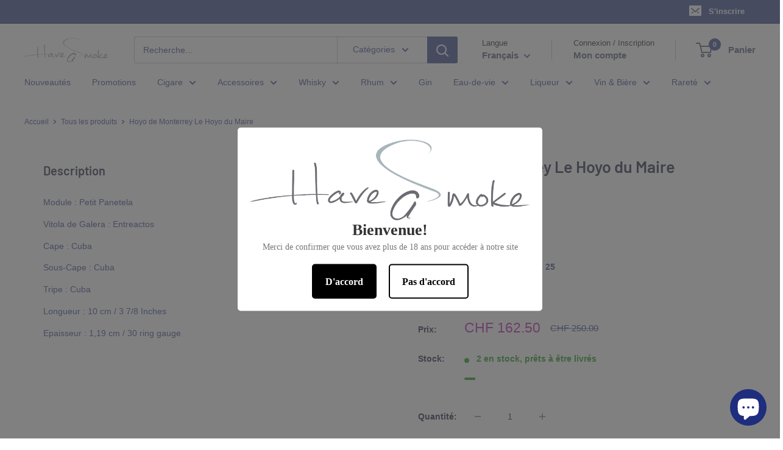

--- FILE ---
content_type: text/javascript
request_url: https://cdn.shopify.com/extensions/019b6e52-b0de-7f6f-8151-2fa3c538dc29/flits-78/assets/2818.76730318.storeFrontContainer.4.6.7.chunk.js
body_size: -257
content:
"use strict";(self.webpackChunkapp_container=self.webpackChunkapp_container||[]).push([[2818],{2818:(t,a,e)=>{e.a(t,(async(t,n)=>{try{e.r(a),e.d(a,{SetupCartEvents:()=>d});const{EVENTS:t}=await e.e(1).then(e.bind(e,1)).then((t=>t)),{ListenAjaxEvents:r}=await e.e(6506).then(e.bind(e,6506)).then((t=>t)),{ListenFetchEvents:c}=await e.e(3812).then(e.bind(e,3812)).then((t=>t)),{Utility:s}=await e.e(4356).then(e.bind(e,4356)).then((t=>t)),i=(t,a)=>{let e=!1;return a.forEach(((a,n)=>{if(t.includes(a))return e=!0,!1})),e},h={addToCartAjaxEvent:function(){var a=function(a){var e=this._url;!e.includes("flits")&&i(e,["/cart/add.js","/cart/add","/cart/add.json"])&&s.dispatchEvent(t.AJAX_CART_PRODUCT_ADDED,{response:this,xhrOrFetch:a})};r(a),c(a)},updateCartAjaxEvent:function(){var a=function(a){var e=this._url;!e.includes("flits")&&i(e,["/cart/change","/cart/change.js","/cart/change.json","/cart/update","/cart/update.js","/cart/update.json"])&&s.dispatchEvent(t.AJAX_CART_CART_UPDATED,{response:this,xhrOrFetch:a})};r(a),c(a)},clearCartAjaxEvent:function(){var a=function(a){var e=this._url;!e.includes("flits")&&i(e,["/cart/clear","/cart/clear.js","/cart/clear.json"])&&s.dispatchEvent(t.AJAX_CART_CART_CLEARED,{response:this,xhrOrFetch:a})};r(a),c(a)},getCartAjaxEvent:function(){var a=function(a){var e=this._url;!e.includes("flits")&&i(e,["/cart?view=drawer","/cart.js","/cart.json"])&&s.dispatchEvent(t.AJAX_CART_CART_RENDERED,{response:this,xhrOrFetch:a})};r(a),c(a)}},d=()=>{h.addToCartAjaxEvent(),h.updateCartAjaxEvent(),h.clearCartAjaxEvent(),h.getCartAjaxEvent()};n()}catch(t){n(t)}}),1)}}]);

--- FILE ---
content_type: text/javascript
request_url: https://have-a-smoke.ch/cdn/shop/t/17/assets/custom.js?v=102476495355921946141742290720
body_size: -569
content:
//# sourceMappingURL=/cdn/shop/t/17/assets/custom.js.map?v=102476495355921946141742290720


--- FILE ---
content_type: text/javascript
request_url: https://cdn.shopify.com/extensions/019b6e52-b0de-7f6f-8151-2fa3c538dc29/flits-78/assets/3843.07051f22.storeFrontContainer.4.6.7.chunk.js
body_size: -436
content:
"use strict";(self.webpackChunkapp_container=self.webpackChunkapp_container||[]).push([[3843],{3843:(l,i,e)=>{e.r(i),e.d(i,{IsFileSizeValidationFailed:()=>d,IsFileTypeValidation:()=>o,IsRequiredDateValidationFailed:()=>a,IsRequiredTimeValidationFailed:()=>u,IsRequiredValidationFailed:()=>n});const n=l=>!l,a=l=>null==l||!l.year||"YYYY"===(null==l?void 0:l.year)||null==l||!l.month||"MM"===(null==l?void 0:l.month)||null==l||!l.day||"DD"===(null==l?void 0:l.day),u=l=>null==l||!l.hour||"HH"===(null==l?void 0:l.hour)||null==l||!l.minute||"MM"===(null==l?void 0:l.minute),d=(l,i)=>!(l.size<=i),o=(l,i)=>i.split(",").includes(null==l?void 0:l.type)}}]);